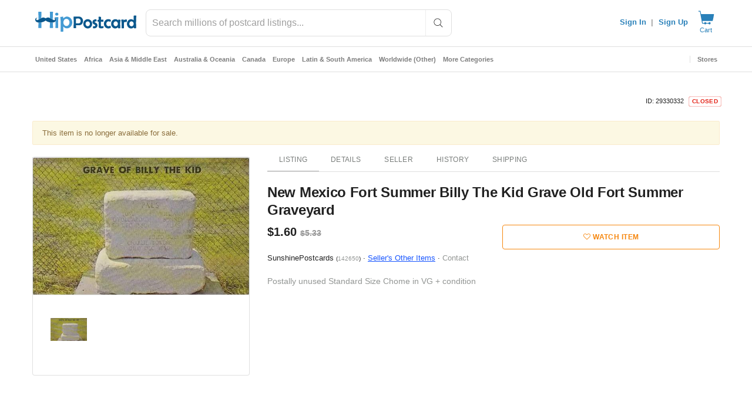

--- FILE ---
content_type: text/javascript; charset=utf-8
request_url: https://gum.criteo.com/sync?c=526&a=1&r=2&j=__jp1
body_size: 366
content:
__jp1({"status":"OK","userid":"I_TMdF9pM2wyd2RvdEhneG9aSzFXajR5MGl1NUxneEtFTVo5Nm8wbjdsY3pZanNFJTNE"});

--- FILE ---
content_type: text/javascript; charset=utf-8
request_url: https://gum.criteo.com/sync?s=1&c=526&a=1&r=2&j=__jp0
body_size: 360
content:
__jp0({"status":"OK","userid":"Iu0liF9pM2wyd2RvdEhneG9aSzFXajR5MGlvRW9nc1JadXpMNEUxTGVqdk1ZTDhRJTNE"});